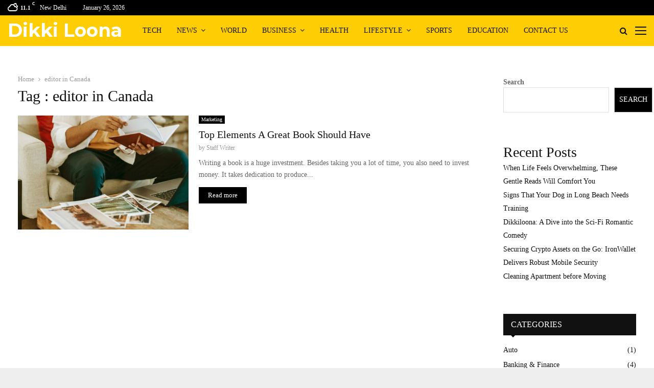

--- FILE ---
content_type: text/html; charset=utf-8
request_url: https://www.google.com/recaptcha/api2/aframe
body_size: 268
content:
<!DOCTYPE HTML><html><head><meta http-equiv="content-type" content="text/html; charset=UTF-8"></head><body><script nonce="_eY9fGv1MUCvgvEW3ZSKkg">/** Anti-fraud and anti-abuse applications only. See google.com/recaptcha */ try{var clients={'sodar':'https://pagead2.googlesyndication.com/pagead/sodar?'};window.addEventListener("message",function(a){try{if(a.source===window.parent){var b=JSON.parse(a.data);var c=clients[b['id']];if(c){var d=document.createElement('img');d.src=c+b['params']+'&rc='+(localStorage.getItem("rc::a")?sessionStorage.getItem("rc::b"):"");window.document.body.appendChild(d);sessionStorage.setItem("rc::e",parseInt(sessionStorage.getItem("rc::e")||0)+1);localStorage.setItem("rc::h",'1769458332652');}}}catch(b){}});window.parent.postMessage("_grecaptcha_ready", "*");}catch(b){}</script></body></html>